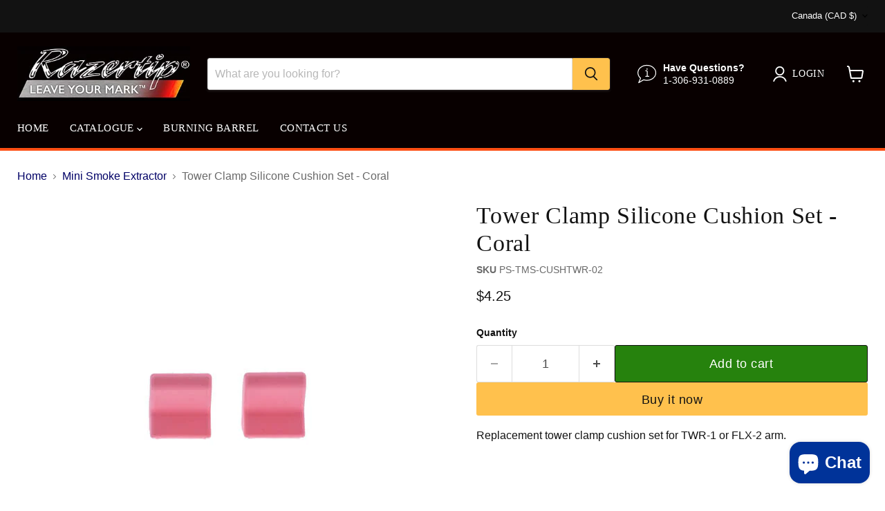

--- FILE ---
content_type: text/html; charset=utf-8
request_url: https://razertip.com/collections/all/products/coral-tower-clamp-silicone-cushion?view=recently-viewed
body_size: 1620
content:










  









<div
  class="productgrid--item  imagestyle--cropped-medium      productitem--emphasis  product-recently-viewed-card    show-actions--mobile"
  data-product-item
  data-product-quickshop-url="/products/coral-tower-clamp-silicone-cushion"
  
    data-recently-viewed-card
  
>
  <div class="productitem" data-product-item-content>
    
    
    
    

    

    

    <div class="productitem__container">
      <div class="product-recently-viewed-card-time" data-product-handle="coral-tower-clamp-silicone-cushion">
      <button
        class="product-recently-viewed-card-remove"
        aria-label="close"
        data-remove-recently-viewed
      >
        


                                                                        <svg class="icon-remove "    aria-hidden="true"    focusable="false"    role="presentation"    xmlns="http://www.w3.org/2000/svg" width="10" height="10" viewBox="0 0 10 10" xmlns="http://www.w3.org/2000/svg">      <path fill="currentColor" d="M6.08785659,5 L9.77469752,1.31315906 L8.68684094,0.225302476 L5,3.91214341 L1.31315906,0.225302476 L0.225302476,1.31315906 L3.91214341,5 L0.225302476,8.68684094 L1.31315906,9.77469752 L5,6.08785659 L8.68684094,9.77469752 L9.77469752,8.68684094 L6.08785659,5 Z"></path>    </svg>                                              

      </button>
    </div>

      <div class="productitem__image-container">
        <a
          class="productitem--image-link"
          href="/products/coral-tower-clamp-silicone-cushion"
          tabindex="-1"
          data-product-page-link
        >
          <figure
            class="productitem--image"
            data-product-item-image
            
          >
            
              
                
                

  
    <noscript data-rimg-noscript>
      <img
        
          src="//razertip.com/cdn/shop/products/PS-TMS-CUSHTWR_bfa0e31d-1ea2-49c1-9201-ea7a28536197_512x512.jpg?v=1665183037"
        

        alt="Pyro Studio Tower Clamp Silicone Cushion Set - Coral"
        data-rimg="noscript"
        srcset="//razertip.com/cdn/shop/products/PS-TMS-CUSHTWR_bfa0e31d-1ea2-49c1-9201-ea7a28536197_512x512.jpg?v=1665183037 1x, //razertip.com/cdn/shop/products/PS-TMS-CUSHTWR_bfa0e31d-1ea2-49c1-9201-ea7a28536197_599x599.jpg?v=1665183037 1.17x"
        class="productitem--image-alternate"
        
        
      >
    </noscript>
  

  <img
    
      src="//razertip.com/cdn/shop/products/PS-TMS-CUSHTWR_bfa0e31d-1ea2-49c1-9201-ea7a28536197_512x512.jpg?v=1665183037"
    
    alt="Pyro Studio Tower Clamp Silicone Cushion Set - Coral"

    
      data-rimg="lazy"
      data-rimg-scale="1"
      data-rimg-template="//razertip.com/cdn/shop/products/PS-TMS-CUSHTWR_bfa0e31d-1ea2-49c1-9201-ea7a28536197_{size}.jpg?v=1665183037"
      data-rimg-max="600x600"
      data-rimg-crop="false"
      
      srcset="data:image/svg+xml;utf8,<svg%20xmlns='http://www.w3.org/2000/svg'%20width='512'%20height='512'></svg>"
    

    class="productitem--image-alternate"
    
    
  >



  <div data-rimg-canvas></div>


              
              

  
    <noscript data-rimg-noscript>
      <img
        
          src="//razertip.com/cdn/shop/products/PS-TMS-CUSHTWR-02_512x512.jpg?v=1665169124"
        

        alt="Pyro Studio Tower Clamp Silicone Cushion Set - Coral"
        data-rimg="noscript"
        srcset="//razertip.com/cdn/shop/products/PS-TMS-CUSHTWR-02_512x512.jpg?v=1665169124 1x, //razertip.com/cdn/shop/products/PS-TMS-CUSHTWR-02_599x599.jpg?v=1665169124 1.17x"
        class="productitem--image-primary"
        
        
      >
    </noscript>
  

  <img
    
      src="//razertip.com/cdn/shop/products/PS-TMS-CUSHTWR-02_512x512.jpg?v=1665169124"
    
    alt="Pyro Studio Tower Clamp Silicone Cushion Set - Coral"

    
      data-rimg="lazy"
      data-rimg-scale="1"
      data-rimg-template="//razertip.com/cdn/shop/products/PS-TMS-CUSHTWR-02_{size}.jpg?v=1665169124"
      data-rimg-max="600x600"
      data-rimg-crop="false"
      
      srcset="data:image/svg+xml;utf8,<svg%20xmlns='http://www.w3.org/2000/svg'%20width='512'%20height='512'></svg>"
    

    class="productitem--image-primary"
    
    
  >



  <div data-rimg-canvas></div>


            

            




























            <span class="visually-hidden">Tower Clamp Silicone Cushion Set - Coral</span>
          </figure>
        </a>
      </div><div class="productitem--info">
        
          
        

        
          






























<div class="price productitem__price ">
  
    <div
      class="price__compare-at visible"
      data-price-compare-container
    >

      
        <span class="money price__original" data-price-original></span>
      
    </div>


    
      
      <div class="price__compare-at--hidden" data-compare-price-range-hidden>
        
          <span class="visually-hidden">Original price</span>
          <span class="money price__compare-at--min" data-price-compare-min>
            $4.25
          </span>
          -
          <span class="visually-hidden">Original price</span>
          <span class="money price__compare-at--max" data-price-compare-max>
            $4.25
          </span>
        
      </div>
      <div class="price__compare-at--hidden" data-compare-price-hidden>
        <span class="visually-hidden">Original price</span>
        <span class="money price__compare-at--single" data-price-compare>
          
        </span>
      </div>
    
  

  <div class="price__current price__current--emphasize " data-price-container>

    

    
      
      
      <span class="money" data-price>
        $4.25
      </span>
    
    
  </div>

  
    
    <div class="price__current--hidden" data-current-price-range-hidden>
      
        <span class="money price__current--min" data-price-min>$4.25</span>
        -
        <span class="money price__current--max" data-price-max>$4.25</span>
      
    </div>
    <div class="price__current--hidden" data-current-price-hidden>
      <span class="visually-hidden">Current price</span>
      <span class="money" data-price>
        $4.25
      </span>
    </div>
  

  
    
    
    
    

    <div
      class="
        productitem__unit-price
        hidden
      "
      data-unit-price
    >
      <span class="productitem__total-quantity" data-total-quantity></span> | <span class="productitem__unit-price--amount money" data-unit-price-amount></span> / <span class="productitem__unit-price--measure" data-unit-price-measure></span>
    </div>
  

  
</div>


        

        <h2 class="productitem--title">
          <a href="/products/coral-tower-clamp-silicone-cushion" data-product-page-link>
            Tower Clamp Silicone Cushion Set - Coral
          </a>
        </h2>

        
          
        

        

        
          
            <div class="productitem__stock-level">
              







<div class="product-stock-level-wrapper" >
  
</div>

            </div>
          

          
            
          
        

        
          <div class="productitem--description">
            <p>Replacement tower clamp cushion set for TWR-1 or FLX-2 arm.</p>

            
          </div>
        
      </div>

      
    </div>
  </div>

  
    <script type="application/json" data-quick-buy-settings>
      {
        "cart_redirection": false,
        "money_format": "${{amount}}"
      }
    </script>
  
</div>


--- FILE ---
content_type: text/javascript
request_url: https://us1-config.doofinder.com/2.x/70fcb6d8-32df-4968-94e4-3b6daf8af7a1.js
body_size: 955
content:
(function (l, a, y, e, r, s, _) {
  l['DoofinderAppsObject'] = r; l[r] = l[r] || function () { (l[r].q = l[r].q || []).push(arguments) };
  s = a.createElement(y); s.async = 1; s.src = e; _ = a.getElementsByTagName(y)[0]; _.parentNode.insertBefore(s, _)
})(window, document, 'script', 'https://cdn.doofinder.com/apps/loader/2.x/loader.min.js', 'doofinderApp');

doofinderApp("config", "store", "70fcb6d8-32df-4968-94e4-3b6daf8af7a1")
doofinderApp("config", "zone", "us1")

doofinderApp("config", "settings",
[{"vsn":"1.0","apps":[{"name":"layer","type":"search","options":{"trigger":"input[name='q'], #SearchInput, input[name='search_query'], input[id^='search_query'], header .header__search details summary, header button.site-header__search-toggle, #shopify-section-header--default > header.page__header.page__header--desktop > div > div.header__element--width.header__utility > span > i, #shopify-section-header--default > header.page__header.page__header--mobile.hide-desktop > div > div.header__utility > span > i","zone":"us1","url_hash":null},"overrides":{"autoload":{"desktop":null,"mobile":null},"layout":"Fullscreen","custom_css":{"desktop":[".dfd-fullscreen.dfd-animate .dfd-layer {\n  width: 75%;\n  border-radius: 25px !important;\n  margin-left: 225px;\n}\n.dfd-fullscreen.dfd-animate .dfd-layer {\n  opacity: .95 !important;\n}\n.dfd-root.dfd-animate .dfd-backdrop {\n  opacity: .5!important;\n}\n.dfd-fullscreen .dfd-branding {\n  display: none !important;\n}\n.dfd-fullscreen.dfd-animate .dfd-layer {\n  margin-top: 25px;\n}\n.dfd-fullscreen button[data-dfd-role=back-to-top] {\n  margin-right: 250px !important;\n}"],"mobile":[""]},"custom_properties":{"desktop":["--df-accent-primary: #90021C;\n--df-accent-primary-hover: #770217;\n--df-accent-primary-active: #5E0112;"],"mobile":["--df-accent-primary: #90021C;\n--df-accent-primary-hover: #770217;\n--df-accent-primary-active: #5E0112;"]},"search_query_retention":false}}],"settings":{"defaults":{"currency":"EUR","language":"en","hashid":"da4ece00079fbe61c5bf363d55c55ea3"},"account_code":"2868c657a83791e415186037fe7a12","search_engines":{"en":{"EUR":"da4ece00079fbe61c5bf363d55c55ea3"}},"checkout_css_selector":null,"checkout_summary_urls":[],"checkout_confirmation_urls":[{"value":"/thank_you","match_type":"regex"},{"value":"/thank-you","match_type":"regex"}],"sales_api_integration":null,"require_cookies_consent":false,"page_type_mappings":[{"id":235,"type":"home","match_conditions":[]},{"id":14816,"type":"product_pages","match_conditions":[]},{"id":29397,"type":"category_pages","match_conditions":[]},{"id":43978,"type":"shopping_cart","match_conditions":[]}],"register_visits":true,"register_checkouts":true,"ga4_integration":false,"integrations_list":[],"platform_integration_type":"shopify","user_history_enabled":false}}])

--- FILE ---
content_type: text/javascript; charset=utf-8
request_url: https://razertip.com/products/coral-tower-clamp-silicone-cushion.js
body_size: 400
content:
{"id":7359015420062,"title":"Tower Clamp Silicone Cushion Set - Coral","handle":"coral-tower-clamp-silicone-cushion","description":"Replacement tower clamp cushion set for TWR-1 or FLX-2 arm.","published_at":"2022-10-11T13:46:33-06:00","created_at":"2022-10-06T16:31:49-06:00","vendor":"Razertip","type":"","tags":[],"price":425,"price_min":425,"price_max":425,"available":true,"price_varies":false,"compare_at_price":null,"compare_at_price_min":0,"compare_at_price_max":0,"compare_at_price_varies":false,"variants":[{"id":42125250461854,"title":"Default Title","option1":"Default Title","option2":null,"option3":null,"sku":"PS-TMS-CUSHTWR-02","requires_shipping":true,"taxable":true,"featured_image":null,"available":true,"name":"Tower Clamp Silicone Cushion Set - Coral","public_title":null,"options":["Default Title"],"price":425,"weight":0,"compare_at_price":null,"inventory_management":null,"barcode":null,"requires_selling_plan":false,"selling_plan_allocations":[]}],"images":["\/\/cdn.shopify.com\/s\/files\/1\/0617\/8720\/9886\/products\/PS-TMS-CUSHTWR-02.jpg?v=1665169124","\/\/cdn.shopify.com\/s\/files\/1\/0617\/8720\/9886\/products\/PS-TMS-CUSHTWR_bfa0e31d-1ea2-49c1-9201-ea7a28536197.jpg?v=1665183037"],"featured_image":"\/\/cdn.shopify.com\/s\/files\/1\/0617\/8720\/9886\/products\/PS-TMS-CUSHTWR-02.jpg?v=1665169124","options":[{"name":"Title","position":1,"values":["Default Title"]}],"url":"\/products\/coral-tower-clamp-silicone-cushion","media":[{"alt":"Pyro Studio Tower Clamp Silicone Cushion Set - Coral","id":26984951840926,"position":1,"preview_image":{"aspect_ratio":1.0,"height":600,"width":600,"src":"https:\/\/cdn.shopify.com\/s\/files\/1\/0617\/8720\/9886\/products\/PS-TMS-CUSHTWR-02.jpg?v=1665169124"},"aspect_ratio":1.0,"height":600,"media_type":"image","src":"https:\/\/cdn.shopify.com\/s\/files\/1\/0617\/8720\/9886\/products\/PS-TMS-CUSHTWR-02.jpg?v=1665169124","width":600},{"alt":"Pyro Studio Tower Clamp Silicone Cushion Set - Coral","id":26987350982814,"position":2,"preview_image":{"aspect_ratio":1.0,"height":600,"width":600,"src":"https:\/\/cdn.shopify.com\/s\/files\/1\/0617\/8720\/9886\/products\/PS-TMS-CUSHTWR_bfa0e31d-1ea2-49c1-9201-ea7a28536197.jpg?v=1665183037"},"aspect_ratio":1.0,"height":600,"media_type":"image","src":"https:\/\/cdn.shopify.com\/s\/files\/1\/0617\/8720\/9886\/products\/PS-TMS-CUSHTWR_bfa0e31d-1ea2-49c1-9201-ea7a28536197.jpg?v=1665183037","width":600}],"requires_selling_plan":false,"selling_plan_groups":[]}